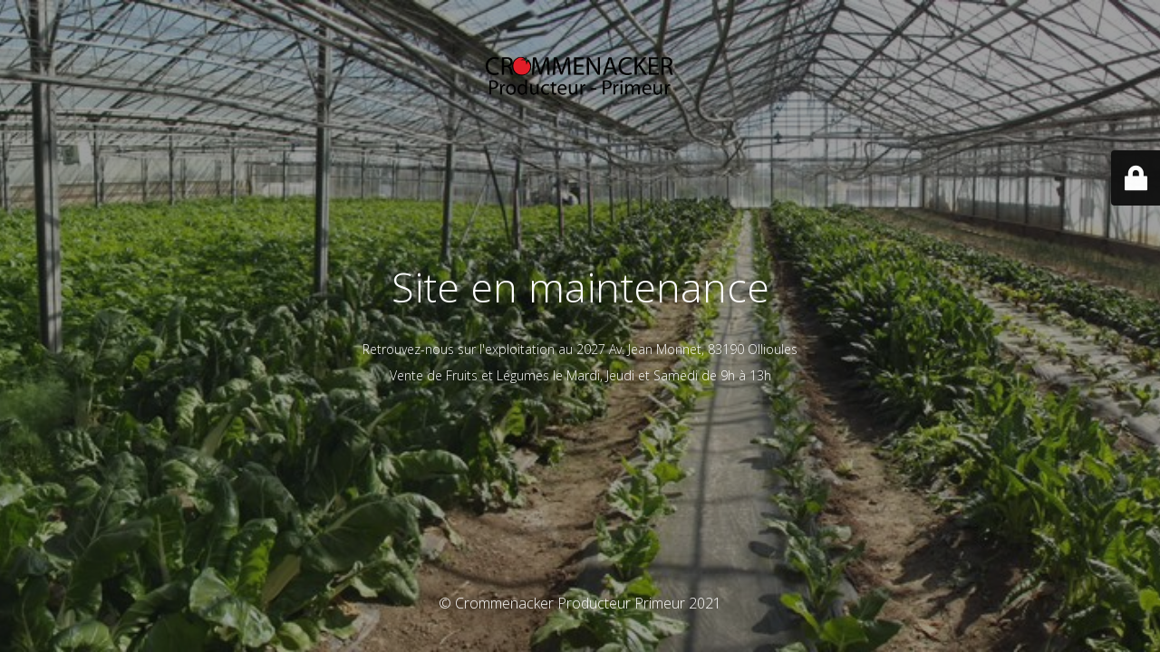

--- FILE ---
content_type: text/html; charset=UTF-8
request_url: http://www.crommenacker.fr/blog-masonry/
body_size: 2162
content:
<!DOCTYPE html>
<html lang="fr-FR">
<head>
	<meta charset="UTF-8" />
	<title>En création</title>		<meta name="viewport" content="width=device-width, maximum-scale=1, initial-scale=1, minimum-scale=1">
	<meta name="description" content="Fruits et Légumes"/>
	<meta http-equiv="X-UA-Compatible" content="" />
	<meta property="og:site_name" content="Crommenacker Producteur Primeur - Fruits et Légumes"/>
	<meta property="og:title" content="En création"/>
	<meta property="og:type" content="Maintenance"/>
	<meta property="og:url" content="http://www.crommenacker.fr"/>
	<meta property="og:description" content="&nbsp;
Retrouvez-nous sur l&#039;exploitation au 2027 Av. Jean Monnet, 83190 Ollioules 
Vente de Fruits et Légumes le Mardi, Jeudi et Samedi de 9h à 13h"/>
					<meta property="og:image" content="http://www.crommenacker.fr/wp-content/uploads/2012/06/Logo-Crommenacker.png" />
				<meta property="og:image:url" content="http://www.crommenacker.fr/wp-content/uploads/2012/06/Logo-Crommenacker.png"/>
				<meta property="og:image:secure_url" content="http://www.crommenacker.fr/wp-content/uploads/2012/06/Logo-Crommenacker.png"/>
				<meta property="og:image:type" content="png"/>
				<link rel="profile" href="http://gmpg.org/xfn/11" />
	<link rel="pingback" href="http://www.crommenacker.fr/xmlrpc.php" />
	<link rel='stylesheet' id='mtnc-style-css' href='http://www.crommenacker.fr/wp-content/plugins/maintenance/load/css/style.css?ver=1628861046' type='text/css' media='all' />
<link rel='stylesheet' id='mtnc-fonts-css' href='http://www.crommenacker.fr/wp-content/plugins/maintenance/load/css/fonts.css?ver=1628861046' type='text/css' media='all' />
<style type="text/css">body {background-color: #111111}.preloader {background-color: #111111}body {font-family: Open Sans; }.site-title, .preloader i, .login-form, .login-form a.lost-pass, .btn-open-login-form, .site-content, .user-content-wrapper, .user-content, footer, .maintenance a{color: #ffffff;} a.close-user-content, #mailchimp-box form input[type="submit"], .login-form input#submit.button  {border-color:#ffffff} input[type="submit"]:hover{background-color:#ffffff} input:-webkit-autofill, input:-webkit-autofill:focus{-webkit-text-fill-color:#ffffff} body > .login-form-container{background-color:#111111}.btn-open-login-form{background-color:#111111}input:-webkit-autofill, input:-webkit-autofill:focus{-webkit-box-shadow:0 0 0 50px #111111 inset}input[type='submit']:hover{color:#111111} #custom-subscribe #submit-subscribe:before{background-color:#111111} </style>		<!--[if IE]>
	<style type="text/css">

	</style>
	<script type="text/javascript" src="http://www.crommenacker.fr/wp-content/plugins/maintenance/load/js/jquery.backstretch.min.js"></script>
	<![endif]-->
	<link rel="stylesheet" href="https://fonts.googleapis.com/css?family=Open%20Sans:300,300italic,regular,italic,600,600italic,700,700italic,800,800italic:300"></head>

<body class="maintenance ">

<div class="main-container">
	<div class="preloader"><i class="fi-widget" aria-hidden="true"></i></div>	<div id="wrapper">
		<div class="center logotype">
			<header>
				    <div class="logo-box" rel="home">
      <img src="http://www.crommenacker.fr/wp-content/uploads/2012/06/Logo-Crommenacker.png" srcset="http://www.crommenacker.fr/wp-includes/images/media/default.svg 2x" width="220"  alt="logo">
    </div>
  			</header>
		</div>
		<div id="content" class="site-content">
			<div class="center">
                <h2 class="heading font-center" style="font-weight:300;font-style:normal">Site en maintenance</h2><div class="description" style="font-weight:300;font-style:normal"><p>&nbsp;</p>
<p style="text-align: center">Retrouvez-nous sur l'exploitation au <span style="color: white;font-style: normal;font-weight: 300">2027 Av. Jean Monnet, 83190 Ollioules </span></p>
<p style="text-align: center"><span style="font-weight: 300">Vente de Fruits et Légumes le Mardi, Jeudi et Samedi de 9h à 13h</span></p>
</div>			</div>
		</div>
	</div> <!-- end wrapper -->
	<footer>
		<div class="center">
			<div style="font-weight:300;font-style:normal">© Crommenacker Producteur Primeur 2021</div>		</div>
	</footer>
					<picture class="bg-img">
						<img src="http://www.crommenacker.fr/wp-content/uploads/2012/06/terre.jpg">
		</picture>
	</div>

	<div class="login-form-container">
		<input type="hidden" id="mtnc_login_check" name="mtnc_login_check" value="7a9b81577f" /><input type="hidden" name="_wp_http_referer" value="/blog-masonry/" /><form name="login-form" id="login-form" class="login-form" method="post"><label>Accès utilisateur</label><span class="login-error"></span><span class="licon user-icon"><input type="text" name="log" id="log" value="" size="20"  class="input username" placeholder="Nom d’utilisateur"/></span><span class="picon pass-icon"><input type="password" name="pwd" id="login_password" value="" size="20"  class="input password" placeholder="Mot de passe" /></span><a class="lost-pass" href="http://www.crommenacker.fr/wp-login.php?action=lostpassword" title="Mot de passe perdu">Mot de passe perdu</a><input type="submit" class="button" name="submit" id="submit" value="Se connecter" tabindex="4" /><input type="hidden" name="is_custom_login" value="1" /><input type="hidden" id="mtnc_login_check" name="mtnc_login_check" value="7a9b81577f" /><input type="hidden" name="_wp_http_referer" value="/blog-masonry/" /></form>		  <div id="btn-open-login-form" class="btn-open-login-form">
    <i class="fi-lock"></i>

  </div>
  <div id="btn-sound" class="btn-open-login-form sound">
    <i id="value_botton" class="fa fa-volume-off" aria-hidden="true"></i>
  </div>
  	</div>
<!--[if !IE]><!--><script type="text/javascript" src="http://www.crommenacker.fr/wp-includes/js/jquery/jquery.min.js?ver=3.7.1" id="jquery-core-js"></script>
<script type="text/javascript" src="http://www.crommenacker.fr/wp-includes/js/jquery/jquery-migrate.min.js?ver=3.4.1" id="jquery-migrate-js"></script>
<!--<![endif]--><script type="text/javascript" id="_frontend-js-extra">
/* <![CDATA[ */
var mtnc_front_options = {"body_bg":"http://www.crommenacker.fr/wp-content/uploads/2012/06/terre.jpg","gallery_array":[],"blur_intensity":"5","font_link":["Open Sans:300,300italic,regular,italic,600,600italic,700,700italic,800,800italic:300"]};
//# sourceURL=_frontend-js-extra
/* ]]> */
</script>
<script type="text/javascript" src="http://www.crommenacker.fr/wp-content/plugins/maintenance/load/js/jquery.frontend.js?ver=1628861046" id="_frontend-js"></script>

</body>
</html>
